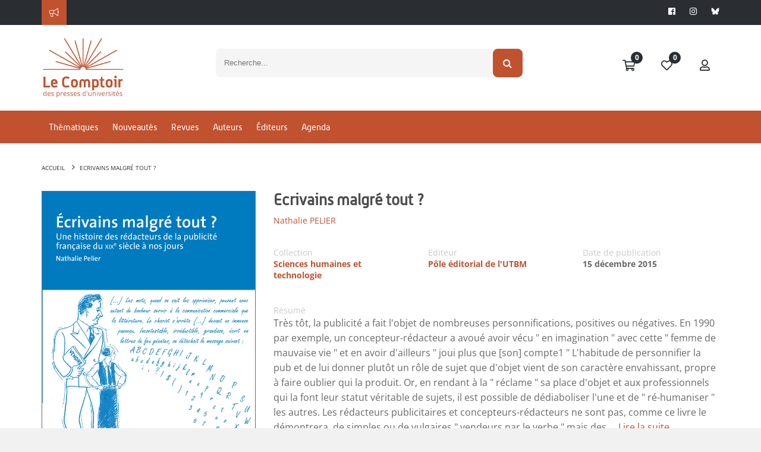

--- FILE ---
content_type: text/css
request_url: https://www.lcdpu.fr/libs/coralTemplate/components/modules/admin/page-tour/assets/css/pageguide.css
body_size: 1641
content:
#tlyPageGuideWrapper {
  -moz-box-sizing: border-box;
  -webkit-box-sizing: border-box;
  box-sizing: border-box;
  color: #000;
  font-size: 12px;
  font-family: Helvetica, Arial, sans serif;
}
#tlyPageGuideWrapper .tlypageguide_toggle {
  -moz-box-sizing: border-box;
  -webkit-box-sizing: border-box;
  box-sizing: border-box;
  background: rgba(0, 0, 0, 0.1);
  -webkit-border-radius: 3px 0 0 3px;
  -moz-border-radius: 3px 0 0 3px;
  -o-border-radius: 3px 0 0 3px;
  border-radius: 3px 0 0 3px;
  clear: both;
  color: #000000;
  cursor: pointer;
  display: block;
  float: right;
  font-size: 11px;
  height: 50px;
  line-height: 25px;
  padding: 22px 6px 6px;
  position: fixed;
  right: -190px;
  text-align: left;
  text-decoration: none;
  top: 84px;
  width: 184px;
  -webkit-transition: all 0.2s ease-in;
  -moz-transition: all 0.2s ease-in;
  -o-transition: all 0.2s ease-in;
  -ms-transition: all 0.2s ease-in;
  transition: all 0.2s ease-in;
}
#tlyPageGuideWrapper .tlypageguide_toggle:before {
  background: transparent url("../img/tlyguide/tlyguide_icon.png") 0 0 no-repeat;
  display: block;
  height: 16px;
  overflow: hidden;
  text-indent: -999px;
  width: 16px;
  content: " ";
  left: 25px;
  position: absolute;
  top: 8px;
}
#tlyPageGuideWrapper .tlypageguide_toggle div {
  -moz-box-sizing: border-box;
  -webkit-box-sizing: border-box;
  box-sizing: border-box;
  border-left: 1px solid #fff;
  display: block;
  height: 33px;
  line-height: 16px;
  overflow: hidden;
  padding: 2px 0 0 5px;
  position: absolute;
  right: -4px;
  top: 6px;
  width: 124px;
}
#tlyPageGuideWrapper .tlypageguide_toggle div span {
  display: block;
  margin: 0 0 0 -118px;
  width: 115px;
  -webkit-transition: all 0.2s ease-in;
  -moz-transition: all 0.2s ease-in;
  -o-transition: all 0.2s ease-in;
  -ms-transition: all 0.2s ease-in;
  transition: all 0.2s ease-in;
}
#tlyPageGuideWrapper .tlypageguide_toggle a {
  bottom: -26px;
  color: #000;
  opacity: 0;
  position: absolute;
  right: 10px;
  text-decoration: none;
}
#tlyPageGuideWrapper .tlypageguide_toggle:hover {
  background: rgba(0, 0, 0, 0.2);
  right: 0 !important;
}
#tlyPageGuideWrapper .tlypageguide_toggle:hover div span {
  margin: 0;
}
#tlyPageGuideWrapper #tlyPageGuide {
  list-style: none;
  margin: 0 0 0 0;
  padding: 0 0 0 0;
}
#tlyPageGuideWrapper #tlyPageGuide li {
  background: rgba(247, 0, 119, 0.3);
  -webkit-box-shadow: 0 2px 10px 1px rgba(0, 0, 0, 0.4);
  -moz-box-shadow: 0 2px 10px 1px rgba(0, 0, 0, 0.4);
  -o-box-shadow: 0 2px 10px 1px rgba(0, 0, 0, 0.4);
  box-shadow: 0 2px 10px 1px rgba(0, 0, 0, 0.4);
  -webkit-transition: min-height, max-height 0.1s ease-in-out;
  -moz-transition: min-height, max-height 0.1s ease-in-out;
  -o-transition: min-height, max-height 0.1s ease-in-out;
  -ms-transition: min-height, max-height 0.1s ease-in-out;
  transition: min-height, max-height 0.1s ease-in-out;
  filter: alpha(opacity=0);
  -moz-opacity: 0;
  -khtml-opacity: 0;
  opacity: 0;
  cursor: pointer;
  display: block;
  height: 46px;
  line-height: 50px;
  min-height: 0px;
  max-height: 0px;
  position: absolute;
  text-align: center;
  width: 50px;
  z-index: 5000;
}
#tlyPageGuideWrapper #tlyPageGuide li.expanded {
  filter: alpha(opacity=0);
  -moz-opacity: 1;
  -khtml-opacity: 1;
  opacity: 1;
  height: 46px;
  min-height: 15px;
  max-height: 46px;
}
#tlyPageGuideWrapper #tlyPageGuide li.expanded:after {
  display: block;
}
#tlyPageGuideWrapper #tlyPageGuide li ins {
  background: none;
  color: #fff;
  display: block;
  font-size: 32px;
  overflow: hidden;
  text-decoration: none;
  width: 50px;
}
#tlyPageGuideWrapper #tlyPageGuide li div {
  display: none;
}
#tlyPageGuideWrapper #tlyPageGuide li:after {
  content: " ";
  display: none;
  height: 0;
  left: 0;
  position: absolute;
  top: -15px;
  width: 0;
  border-top: none;
  border-right: none;
  border-bottom: none;
  border-left: none;
  top: auto;
  left: auto;
  right: auto;
}
#tlyPageGuideWrapper #tlyPageGuide li.tlypageguide-active {
  background: rgba(247, 0, 119, 0.95);
}
#tlyPageGuideWrapper #tlyPageGuide li.tlypageguide-active.tlypageguide_bottom:after {
  border-bottom: 15px solid rgba(247, 0, 119, 0.95);
}
#tlyPageGuideWrapper #tlyPageGuide li.tlypageguide-active.tlypageguide_right:after,
#tlyPageGuideWrapper #tlyPageGuide li.tlypageguide-active.tlypageguide_left:after,
#tlyPageGuideWrapper #tlyPageGuide li.tlypageguide-active.tlypageguide_top:after {
  border-top: 15px solid rgba(247, 0, 119, 0.95);
}
#tlyPageGuideWrapper #tlyPageGuide li.tlypageguide_bottom:after {
  border-bottom: 15px solid rgba(247, 0, 119, 0.3);
  border-right: 15px solid transparent;
  left: 0;
  top: -15px;
}
#tlyPageGuideWrapper #tlyPageGuide li.tlypageguide_bottom:hover {
  margin-top: -5px;
}
#tlyPageGuideWrapper #tlyPageGuide li.tlypageguide_right:after {
  border-top: 15px solid rgba(247, 0, 119, 0.3);
  border-left: 15px solid transparent;
  left: -15px;
  top: 0;
}
#tlyPageGuideWrapper #tlyPageGuide li.tlypageguide_right:hover {
  margin-left: -5px;
}
#tlyPageGuideWrapper #tlyPageGuide li.tlypageguide_left:after {
  border-top: 15px solid rgba(247, 0, 119, 0.3);
  border-right: 15px solid transparent;
  right: -15px;
  top: 0;
}
#tlyPageGuideWrapper #tlyPageGuide li.tlypageguide_left:hover {
  margin-left: 5px;
}
#tlyPageGuideWrapper #tlyPageGuide li.tlypageguide_top:after {
  border-top: 15px solid rgba(247, 0, 119, 0.3);
  border-right: 15px solid transparent;
  bottom: -15px;
  left: 0;
}
#tlyPageGuideWrapper #tlyPageGuide li.tlypageguide_top:hover {
  margin-top: 5px;
}
#tlyPageGuideWrapper #tlyPageGuide li:hover {
  background: rgba(247, 0, 119, 0.95);
}
#tlyPageGuideWrapper #tlyPageGuide li:hover.tlypageguide_bottom:after {
  border-bottom: 15px solid rgba(247, 0, 119, 0.95);
}
#tlyPageGuideWrapper #tlyPageGuide li:hover.tlypageguide_right:after,
#tlyPageGuideWrapper #tlyPageGuide li:hover.tlypageguide_left:after,
#tlyPageGuideWrapper #tlyPageGuide li:hover.tlypageguide_top:after {
  border-top: 15px solid rgba(247, 0, 119, 0.95);
}
#tlyPageGuideWrapper #tlyPageGuideMessages {
  -webkit-border-radius: 3px 3px 0 0;
  -moz-border-radius: 3px 3px 0 0;
  -o-border-radius: 3px 3px 0 0;
  border-radius: 3px 3px 0 0;
  background: rgba(0, 0, 0, 0.85);
  -webkit-box-shadow: 0 0 9px 4px rgba(0, 0, 0, 0.4);
  -moz-box-shadow: 0 0 9px 4px rgba(0, 0, 0, 0.4);
  -o-box-shadow: 0 0 9px 4px rgba(0, 0, 0, 0.4);
  box-shadow: 0 0 9px 4px rgba(0, 0, 0, 0.4);
  bottom: 0;
  display: none;
  font-size: 16px;
  height: 0;
  margin: 0 5% 0 5%;
  padding: 10px;
  position: fixed;
  width: 90%;
  z-index: 1000;
}
#tlyPageGuideWrapper #tlyPageGuideMessages span {
  background: rgba(247, 0, 119, 0.95);
  -webkit-border-radius: 3px;
  -moz-border-radius: 3px;
  -o-border-radius: 3px;
  border-radius: 3px;
  color: #fff;
  display: block;
  font-size: 32px;
  height: 46px;
  left: 40px;
  line-height: 50px;
  overflow: hidden;
  position: absolute;
  text-align: center;
  top: 25px;
  width: 50px;
}
#tlyPageGuideWrapper #tlyPageGuideMessages div {
  color: #fff;
  line-height: 22px;
  margin: 10px 90px 0 120px;
  position: relative;
}
#tlyPageGuideWrapper #tlyPageGuideMessages div a {
  color: #fff;
}
#tlyPageGuideWrapper #tlyPageGuideMessages div a:hover {
  color: #fff;
}
#tlyPageGuideWrapper #tlyPageGuideMessages .tlypageguide_close {
  background: #f70077;
  -webkit-border-radius: 0 0 3px 3px;
  -moz-border-radius: 0 0 3px 3px;
  -o-border-radius: 0 0 3px 3px;
  border-radius: 0 0 3px 3px;
  color: #fff;
  display: block;
  font-size: 11px;
  height: 24px;
  line-height: 26px;
  overflow: hidden;
  position: absolute;
  right: 50px;
  text-align: center;
  text-decoration: none;
  top: 0;
  width: 50px;
}
#tlyPageGuideWrapper #tlyPageGuideMessages .tlypageguide_back,
#tlyPageGuideWrapper #tlyPageGuideMessages .tlypageguide_fwd {
  background: transparent url("../img/tlyguide/tlyguide_arrow.png") 10px 4px no-repeat;
  display: block;
  height: 30px;
  overflow: hidden;
  text-indent: -999px;
  width: 30px;
  position: absolute;
  top: 34px;
  left: 10px;
}
#tlyPageGuideWrapper #tlyPageGuideMessages .tlypageguide_back {
  -webkit-transform: rotate(-180deg) scale(1) skewX(0deg) skewY(0deg) translate(0px);
  -moz-transform: rotate(-180deg) scale(1) skewX(0deg) skewY(0deg) translate(0px);
  -o-transform: rotate(-180deg) scale(1) skewX(0deg) skewY(0deg) translate(0px);
  -ms-transform: rotate(-180deg) scale(1) skewX(0deg) skewY(0deg) translate(0px);
  transform: rotate(-180deg) scale(1) skewX(0deg) skewY(0deg) translate(0px);
}
#tlyPageGuideWrapper #tlyPageGuideMessages .tlypageguide_fwd {
  left: 90px;
}
.tlypageguide_shadow {
  position: relative;
}
.tlypageguide_shadow:after {
  background-color: rgba(247, 0, 119, 0.1);
  -webkit-box-shadow: 0 0 1px 1px rgba(147, 0, 119, 0.25);
  -moz-box-shadow: 0 0 1px 1px rgba(147, 0, 119, 0.25);
  -o-box-shadow: 0 0 1px 1px rgba(147, 0, 119, 0.25);
  box-shadow: 0 0 1px 1px rgba(147, 0, 119, 0.25);
  content: " ";
  display: none;
  position: absolute;
  top: 0;
  left: 0;
}
.tlypageguide-open #tlyPageGuideWrapper .tlypageguide_toggle {
  -webkit-box-shadow: 6px 4px 5px 0 rgba(0, 0, 0, 0.4);
  -moz-box-shadow: 6px 4px 5px 0 rgba(0, 0, 0, 0.4);
  -o-box-shadow: 6px 4px 5px 0 rgba(0, 0, 0, 0.4);
  box-shadow: 6px 4px 5px 0 rgba(0, 0, 0, 0.4);
  background: rgba(247, 0, 119, 0.9);
  color: #fff;
  right: 0 !important;
}
.tlypageguide-open #tlyPageGuideWrapper .tlypageguide_toggle a {
  opacity: 1.0;
}
.tlypageguide-open #tlyPageGuideWrapper .tlypageguide_toggle div span {
  margin: 0;
}
.tlypageguide-open .tlypageguide_shadow:after {
  display: block;
}


--- FILE ---
content_type: application/javascript
request_url: https://www.lcdpu.fr/applications/starterv3/default/js/init.js?v=3.2
body_size: 13138
content:
var _widgets = {
    "widgets": [
        {
            "name": "slider",
            "widgetType": "05D8CA43-B90A-4A2B-B602-C717AC8C00DE",
            "display": [
                {
                    "name": "1",
                    "value": "s_1"
                },
                {
                    "name": "2",
                    "value": "s_2"
                },
                {
                    "name": "3",
                    "value": "s_3"
                },
                {
                    "name": "4",
                    "value": "s_4"
                },
                {
                    "name": "5",
                    "value": "s_5"
                },
                {
                    "name": "6",
                    "value": "s_6"
                },
                {
                    "name": "7",
                    "value": "s_7"
                },
                {
                    "name": "8",
                    "value": "s_8"
                },
                {
                    "name": "9",
                    "value": "s_9"
                },
                {
                    "name": "10",
                    "value": "s_10"
                },
                {
                    "name": "11",
                    "value": "s_11"
                },
                {
                    "name": "12",
                    "value": "s_12"
                },
                {
                    "name": "13",
                    "value": "s_13"
                },
                {
                    "name": "14",
                    "value": "s_14"
                },
                {
                    "name": "15",
                    "value": "s_15"
                },
                {
                    "name": "16",
                    "value": "s_16"
                },
                {
                    "name": "17",
                    "value": "s_17"
                },
                {
                    "name": "18",
                    "value": "s_18"
                },
                {
                    "name": "19",
                    "value": "s_19"
                },
                {
                    "name": "20",
                    "value": "s_20"
                },
                {
                    "name": "21",
                    "value": "s_21"
                },
                {
                    "name": "22",
                    "value": "s_22"
                },
                {
                    "name": "23",
                    "value": "s_23"
                },
                {
                    "name": "24",
                    "value": "s_24"
                },
                {
                    "name": "25",
                    "value": "s_25"
                },
                {
                    "name": "26",
                    "value": "s_26"
                },
                {
                    "name": "27",
                    "value": "s_27"
                },
                {
                    "name": "28",
                    "value": "s_28"
                },
                {
                    "name": "29",
                    "value": "s_29"
                },
                {
                    "name": "31",
                    "value": "s_31"
                },
                {
                    "name": "32",
                    "value": "s_32"
                },
                {
                    "name": "33",
                    "value": "s_33"
                },
                {
                    "name": "34",
                    "value": "s_34"
                },
                {
                    "name": "35",
                    "value": "s_35"
                },
                {
                    "name": "36",
                    "value": "s_36"
                },
                {
                    "name": "37",
                    "value": "s_37"
                },
                {
                    "name": "38",
                    "value": "s_38"
                },
                {
                    "name": "39",
                    "value": "s_39"
                },
                {
                    "name": "40",
                    "value": "s_40"
                }
            ]
        },
        {
            "name": "popup",
            "widgetType": "50575ABC-15AB-CD46-9E7A-AD678BC9F6E5",
            "display": [
                {
                    "name": "1",
                    "value": "s_23"
                }
            ]
        },
        {
            "name": "albums",
            "widgetType": "A1B69445-4867-ABFD-8764-8435FA64487C",
            "display": [
                {
                    "name": "1",
                    "value": "as_1"
                },
                {
                    "name": "2",
                    "value": "as_2"
                }
            ]
        },
        {
            "name": "books",
            "widgetType": "154CEE10-69E1-48A0-B431-ADE68C3DEE6C",
            "display": [
                {
                    "name": "1",
                    "value": "bs_1"
                },
                {
                    "name": "2",
                    "value": "bs_2"
                }
            ]
        },
        {
            "name": "book",
            "widgetType": "8A02DE3E-8270-47B2-8A14-EE64EC09037D",
            "display": [
                {
                    "name": "1",
                    "value": "b_1"
                },
                {
                    "name": "2",
                    "value": "b_2"
                },
                {
                    "name": "3",
                    "value": "b_3"
                }
            ]
        },
        {
            "name": "eventHtml",
            "widgetType": "68F19CB7-EDDC-4F01-9879-382B6C93460E",
            "display": [
                {
                    "name": "1",
                    "value": "e_2"
                },
                {
                    "name": "2",
                    "value": "e_3"
                }
            ]
        },
        {
            "name": "event",
            "widgetType": "68F19CB7-EDDC-4F01-9879-382B6C93460E",
            "display": [
                {
                    "name": "1",
                    "value": "e_1"
                },
                {
                    "name": "2",
                    "value": "e_2"
                },
                {
                    "name": "3",
                    "value": "e_3"
                },
                {
                    "name": "4",
                    "value": "e_4"
                }
            ]
        },
        {
            "name": "events",
            "widgetType": "FAC54CB7-EDDC-4F01-9879-382B6C93460E",
            "display": [
                {
                    "name": "1",
                    "value": "es_1"
                },
                {
                    "name": "2",
                    "value": "es_2"
                }
            ]
        },
        {
            "name": "Deal",
            "widgetType": "DEA1DEA1-9F53-7468-1564-798DBD17547F",
            "display": [
                {
                    "name": "1",
                    "value": "cardEvent"
                },
                {
                    "name": "2",
                    "value": "card"
                },
                {
                    "name": "3",
                    "value": "cardTitle"
                },
                {
                    "name": "4",
                    "value": "cardFree"
                },
                {
                    "name": "8",
                    "value": "d_8"
                },
                {
                    "name": "9",
                    "value": "d_9"
                },
                {
                    "name": "10",
                    "value": "d_10"
                }
            ]
        },
        {
            "name": "Deals",
            "widgetType": "B1BCA7A0-F0FA-42EB-93D8-2CB07851B99F",
            "display": [
                {
                    "name": "1",
                    "value": "ds_1"
                },
                {
                    "name": "2",
                    "value": "ds_2"
                },
                {
                    "name": "3",
                    "value": "ds_3"
                },
                {
                    "name": "4",
                    "value": "ds_4"
                },
                {
                    "name": "5",
                    "value": "ds_5"
                },
                {
                    "name": "6",
                    "value": "ds_6"
                },
                {
                    "name": "7",
                    "value": "ds_7"
                },
                {
                    "name": "9",
                    "value": "ds_9"
                },
                {
                    "name": "10",
                    "value": "ds_10"
                }
            ]
        },
        {
            "name": "Subscription",
            "widgetType": "32094308-E29B-4AD5-A2D3-FF9A5A186C6E",
            "display": [
                {
                    "name": "1",
                    "value": "s_1"
                }
            ]
        },
        {
            "name": "Membership",
            "widgetType": "A5D3BE10-C514-4B73-B3FD-3027151FBA15",
            "display": [
                {
                    "name": "1",
                    "value": "m_1"
                },
                {
                    "name": "2",
                    "value": "m_2"
                }
            ]
        },
        {
            "name": "MerchOffersheet",
            "widgetType": "5E069B72-AE83-465B-B6B6-B9777A1D0CAE",
            "display": [
                {
                    "name": "1",
                    "value": "m_1"
                },
                {
                    "name": "2",
                    "value": "m_2"
                },
                {
                    "name": "3",
                    "value": "m_3"
                },
                {
                    "name": "4",
                    "value": "m_4"
                },
                {
                    "name": "5",
                    "value": "m_5"
                },
                {
                    "name": "6",
                    "value": "m_6"
                },
                {
                    "name": "7",
                    "value": "m_7"
                },
                {
                    "name": "8",
                    "value": "m_8"
                },
                {
                    "name": "9",
                    "value": "m_9"
                },
                {
                    "name": "10",
                    "value": "m_10"
                },
                {
                    "name": "11",
                    "value": "m_11"
                },
                {
                    "name": "12",
                    "value": "m_12"
                },
                {
                    "name": "13",
                    "value": "m_13"
                },
                {
                    "name": "14",
                    "value": "m_14"
                },
                {
                    "name": "15",
                    "value": "m_15"
                },
                {
                    "name": "16",
                    "value": "m_16"
                },
                {
                    "name": "18",
                    "value": "m_18"
                },
                {
                    "name": "19",
                    "value": "m_19"
                },
                {
                    "name": "20",
                    "value": "m_20"
                },
                {
                    "name": "21",
                    "value": "m_21"
                },
                {
                    "name": "22",
                    "value": "m_22"
                }
            ]
        },
        {
            "name": "Nodes",
            "widgetType": "ED0156AA-6277-4DB9-82A3-94A26D143848",
            "display": [
                {
                    "name": "1",
                    "value": "ns_1"
                },
                {
                    "name": "2",
                    "value": "ns_2"
                },
                {
                    "name": "3",
                    "value": "ns_3"
                },
                {
                    "name": "4",
                    "value": "ns_4"
                },
                {
                    "name": "5",
                    "value": "ns_5"
                },
                {
                    "name": "6",
                    "value": "ns_6"
                },
                {
                    "name": "7",
                    "value": "ns_7"
                },
                {
                    "name": "8",
                    "value": "ns_8"
                }
            ]
        },
        {
            "name": "Node",
            "widgetType": "A10DE111-6549-AEFD-CB56-489C5413C489",
            "display": [
                {
                    "name": "1",
                    "value": "n_1"
                },
                {
                    "name": "2",
                    "value": "n_2"
                },
                {
                    "name": "3",
                    "value": "n_3"
                },
                {
                    "name": "4",
                    "value": "n_4"
                },
                {
                    "name": "5",
                    "value": "n_5"
                },
                {
                    "name": "6",
                    "value": "n_6"
                },
                {
                    "name": "7",
                    "value": "n_7"
                },
                {
                    "name": "8",
                    "value": "n_8"
                }
            ]
        },
        {
            "name": "Offersheets",
            "widgetType": "781F64CB-A107-4E21-B7C7-010B03407CAC",
            "display": [
                {
                    "name": "1",
                    "value": "os_1"
                },
                {
                    "name": "2",
                    "value": "os_2"
                },
                {
                    "name": "3",
                    "value": "os_3"
                },
                {
                    "name": "4",
                    "value": "os_4"
                },
                {
                    "name": "5",
                    "value": "os_5"
                },
                {
                    "name": "6",
                    "value": "os_6"
                },
                {
                    "name": "7",
                    "value": "os_7"
                },
                // {
                //     "name": "8",
                //     "value": "os_8"
                // }
            ]
        },
        {
            "name": "article",
            "widgetType": "D0741123-40C3-42B8-B939-CBB5AEFC16BE",
            "display": [
                {
                    "name": "1",
                    "value": "a_1"
                },
                {
                    "name": "2",
                    "value": "a_2"
                },
                {
                    "name": "3",
                    "value": "a_3"
                },
                {
                    "name": "4",
                    "value": "a_4"
                },
                {
                    "name": "5",
                    "value": "a_5"
                },
                {
                    "name": "6",
                    "value": "a_6"
                },
                {
                    "name": "7",
                    "value": "a_7"
                },
                {
                    "name": "8",
                    "value": "a_8"
                },
                {
                    "name": "9",
                    "value": "a_9"
                },
                {
                    "name": "10",
                    "value": "a_10"
                },
                {
                    "name": "11",
                    "value": "a_11"
                },
                {
                    "name": "12",
                    "value": "a_12"
                },
                {
                    "name": "13",
                    "value": "a_13"
                },
                {
                    "name": "14",
                    "value": "a_14"
                },
                {
                    "name": "15",
                    "value": "a_15"
                },
                {
                    "name": "16",
                    "value": "a_16"
                },
                {
                    "name": "17",
                    "value": "a_17"
                },
                {
                    "name": "18",
                    "value": "a_18"
                },
                {
                    "name": "19",
                    "value": "a_19"
                },
                {
                    "name": "20",
                    "value": "a_20"
                },
                {
                    "name": "21",
                    "value": "a_21"
                },
                {
                    "name": "22",
                    "value": "a_22"
                },
                {
                    "name": "23",
                    "value": "a_23"
                },
                {
                    "name": "24",
                    "value": "a_24"
                },
                {
                    "name": "25",
                    "value": "a_25"
                },
                {
                    "name": "26",
                    "value": "a_26"
                },
                {
                    "name": "27",
                    "value": "a_27"
                },
                {
                    "name": "28",
                    "value": "a_28"
                },
                {
                    "name": "29",
                    "value": "a_29"
                },
                {
                    "name": "30",
                    "value": "a_30"
                },
                {
                    "name": "31",
                    "value": "a_31"
                },
                {
                    "name": "32",
                    "value": "a_32"
                },
                {
                    "name": "33",
                    "value": "a_33"
                },
                {
                    "name": "34",
                    "value": "a_34"
                },
                {
                    "name": "35",
                    "value": "a_35"
                },
                {
                    "name": "36",
                    "value": "a_36"
                },
                {
                    "name": "37",
                    "value": "a_37"
                },
                {
                    "name": "38",
                    "value": "a_38"
                },
                {
                    "name": "39",
                    "value": "a_39"
                },
                {
                    "name": "40",
                    "value": "a_40"
                },
                {
                    "name": "41",
                    "value": "a_41"
                },
                {
                    "name": "42",
                    "value": "a_42"
                },
                {
                    "name": "43",
                    "value": "a_43"
                },
                {
                    "name": "44",
                    "value": "a_44"
                },
                {
                    "name": "45",
                    "value": "a_45"
                },
                {
                    "name": "46",
                    "value": "a_46"
                },
                {
                    "name": "47",
                    "value": "a_47"
                },
                {
                    "name": "48",
                    "value": "a_48"
                }
            ]
        },
        {
            "name": "articles",
            "widgetType": "CE9C0C7F-1049-4D5C-8850-027EEE31688B",
            "display": [
                {
                    "name": "1",
                    "value": "as_1"
                },
                {
                    "name": "2",
                    "value": "as_2"
                },
                {
                    "name": "3",
                    "value": "as_3"
                },
                {
                    "name": "4",
                    "value": "as_4"
                },
                {
                    "name": "5",
                    "value": "as_5"
                },
                {
                    "name": "6",
                    "value": "as_6"
                },
                {
                    "name": "7",
                    "value": "as_7"
                },
                {
                    "name": "8",
                    "value": "as_8"
                },
                {
                    "name": "9",
                    "value": "as_9"
                },
                {
                    "name": "10",
                    "value": "as_10"
                },
                {
                    "name": "11",
                    "value": "as_11"
                },
                {
                    "name": "12",
                    "value": "as_12"
                },
                {
                    "name": "13",
                    "value": "as_13"
                },
                {
                    "name": "14",
                    "value": "as_14"
                },
                {
                    "name": "17",
                    "value": "as_17"
                },
                {
                    "name": "18",
                    "value": "as_18"
                },
                {
                    "name": "19",
                    "value": "as_19"
                },
                {
                    "name": "20",
                    "value": "as_20"
                },
                {
                    "name": "21",
                    "value": "as_21"
                },
                {
                    "name": "22",
                    "value": "as_22"
                },
                {
                    "name": "23",
                    "value": "as_23"
                },
                {
                    "name": "24",
                    "value": "as_24"
                },
                {
                    "name": "25",
                    "value": "as_25"
                },
                {
                    "name": "26",
                    "value": "as_26"
                },
                {
                    "name": "27",
                    "value": "as_27"
                }
            ]
        },
        {
            "name": "catalog",
            "widgetType": "CA7A1099-9F53-4257-4258-560DBD17547F",
            "display": [
                {
                    "name": "1",
                    "value": "c_1"
                }
            ]
        },
        {
            "name": "tweet",
            "widgetType": "C0700242-D851-4257-9F53-560DBD17547F",
            "display": [
                {
                    "name": "1",
                    "value": "t_1"
                }
            ]
        },
        {
            "name": "teamranking",
            "widgetType": "1AE445A7-AB69-ABCD-4586-8638435FAFD9",
            "display": [
                {
                    "name": "1",
                    "value": "t_1"
                },
                {
                    "name": "2",
                    "value": "t_2"
                },
                {
                    "name": "5",
                    "value": "t_5"
                }
            ]
        },
        {
            "name": "instagram",
            "widgetType": "1757A9BA-D851-4257-547F-560DBD179F53",
            "display": [
                {
                    "name": "1",
                    "value": "i_1"
                },
                {
                    "name": "2",
                    "value": "i_2"
                },
                {
                    "name": "3",
                    "value": "i_3"
                },
                {
                    "name": "4",
                    "value": "i_4"
                },
                {
                    "name": "5",
                    "value": "i_5"
                },
                {
                    "name": "6",
                    "value": "i_6"
                }
            ]
        },
        {
            "name": "map",
            "widgetType": "44AF00DE-B90A-4A2B-B602-C71705D8CA43",
            "display": [
                {
                    "name": "1",
                    "value": "m_1"
                }
            ]
        },
        {
            "name": "header",
            "widgetType": "C9A7FD6E-59DE-4A1D-AD5A-A418C8A90B03",
            "display": [
                {
                    "name": "1",
                    "value": "h_1"
                },
                {
                    "name": "2",
                    "value": "h_2"
                },
                {
                    "name": "3",
                    "value": "h_3"
                },
                {
                    "name": "4",
                    "value": "h_4"
                },
                {
                    "name": "5",
                    "value": "h_5"
                },
                {
                    "name": "6",
                    "value": "h_6"
                },
                {
                    "name": "7",
                    "value": "h_7"
                },
                {
                    "name": "8",
                    "value": "h_8"
                },
                {
                    "name": "9",
                    "value": "h_9"
                },
                {
                    "name": "10",
                    "value": "h_10"
                },
                {
                    "name": "11",
                    "value": "h_11"
                },
                {
                    "name": "12",
                    "value": "h_12"
                },
                {
                    "name": "13",
                    "value": "h_13"
                },
                {
                    "name": "14",
                    "value": "h_14"
                },
                {
                    "name": "15",
                    "value": "h_15"
                },
                {
                    "name": "16",
                    "value": "h_16"
                },
                {
                    "name": "17",
                    "value": "h_17"
                },
                {
                    "name": "18",
                    "value": "h_18"
                },
                {
                    "name": "19",
                    "value": "h_19"
                },
                {
                    "name": "20",
                    "value": "h_20"
                },
                {
                    "name": "21",
                    "value": "h_21"
                },
                {
                    "name": "22",
                    "value": "h_22"
                },
                {
                    "name": "23",
                    "value": "h_23"
                },
                {
                    "name": "24",
                    "value": "h_24"
                },
                {
                    "name": "25",
                    "value": "h_25"
                },
                {
                    "name": "26",
                    "value": "h_26"
                },
                {
                    "name": "27",
                    "value": "h_27"
                },
                {
                    "name": "28",
                    "value": "h_28"
                },
                {
                    "name": "29",
                    "value": "h_29"
                },
                {
                    "name": "30",
                    "value": "h_30"
                },
                {
                    "name": "31",
                    "value": "h_31"
                },
                {
                    "name": "32",
                    "value": "h_32"
                },
                {
                    "name": "33",
                    "value": "h_33"
                },
                {
                    "name": "34",
                    "value": "h_34"
                },
                {
                    "name": "35",
                    "value": "h_35"
                },
                {
                    "name": "36",
                    "value": "h_36"
                },
                {
                    "name": "37",
                    "value": "h_37"
                },
                {
                    "name": "38",
                    "value": "h_38"
                },
                {
                    "name": "39",
                    "value": "h_39"
                },
                {
                    "name": "40",
                    "value": "h_40"
                },
                {
                    "name": "41",
                    "value": "h_41"
                },
                {
                    "name": "42",
                    "value": "h_42"
                },
                {
                    "name": "43",
                    "value": "h_43"
                },
                {
                    "name": "44",
                    "value": "h_44"
                },
                {
                    "name": "45",
                    "value": "h_45"
                },
                {
                    "name": "46",
                    "value": "h_46"
                },
                {
                    "name": "47",
                    "value": "h_47"
                },
                {
                    "name": "48",
                    "value": "h_48"
                },
                {
                    "name": "49",
                    "value": "h_49"
                },
                {
                    "name": "50",
                    "value": "h_50"
                },
                {
                    "name": "51",
                    "value": "h_51"
                },
                {
                    "name": "52",
                    "value": "h_52"
                },
                {
                    "name": "53",
                    "value": "h_53"
                },
                {
                    "name": "54",
                    "value": "h_54"
                },
                {
                    "name": "56",
                    "value": "h_56"
                },
                {
                    "name": "57",
                    "value": "h_57"
                },
                {
                    "name": "58",
                    "value": "h_58"
                },
                {
                    "name": "60",
                    "value": "h_60"
                },
                {
                    "name": "61",
                    "value": "h_61"
                }, 
                {
                    "name": "62",
                    "value": "h_62"
                },
                {
                    "name": "63",
                    "value": "h_63"
                }
            ]
        },
        {
            "name": "footer",
            "widgetType": "BA516151-9695-4F95-961C-3E6F08BB3D87",
            "display": [
                {
                    "name": "1",
                    "value": "f_1"
                },
                {
                    "name": "2",
                    "value": "f_2"
                },
                {
                    "name": "3",
                    "value": "f_3"
                },
                {
                    "name": "4",
                    "value": "f_4"
                },
                {
                    "name": "5",
                    "value": "f_5"
                },
                {
                    "name": "6",
                    "value": "f_6"
                },
                {
                    "name": "7",
                    "value": "f_7"
                },
                {
                    "name": "8",
                    "value": "f_8"
                },
                {
                    "name": "9",
                    "value": "f_9"
                },
                {
                    "name": "10",
                    "value": "f_10"
                },
                {
                    "name": "11",
                    "value": "f_11"
                },
                {
                    "name": "12",
                    "value": "f_12"
                },
                {
                    "name": "13",
                    "value": "f_13"
                },
                {
                    "name": "14",
                    "value": "f_14"
                },
                {
                    "name": "15",
                    "value": "f_15"
                },
                {
                    "name": "16",
                    "value": "f_16"
                },
                {
                    "name": "17",
                    "value": "f_17"
                },
                {
                    "name": "18",
                    "value": "f_18"
                },
                {
                    "name": "19",
                    "value": "f_19"
                },
                {
                    "name": "20",
                    "value": "f_20"
                },
                {
                    "name": "21",
                    "value": "f_21"
                },
                {
                    "name": "22",
                    "value": "f_22"
                },
                {
                    "name": "23",
                    "value": "f_23"
                },
                {
                    "name": "24",
                    "value": "f_24"
                },
                {
                    "name": "25",
                    "value": "f_25"
                },
                {
                    "name": "26",
                    "value": "f_26"
                },
                {
                    "name": "27",
                    "value": "f_27"
                },
                {
                    "name": "28",
                    "value": "f_28"
                },
                {
                    "name": "29",
                    "value": "f_29"
                },
                {
                    "name": "30",
                    "value": "f_30"
                },
                {
                    "name": "31",
                    "value": "f_31"
                },
                {
                    "name": "32",
                    "value": "f_32"
                },
                {
                    "name": "33",
                    "value": "f_33"
                },
                {
                    "name": "34",
                    "value": "f_34"
                },
                {
                    "name": "35",
                    "value": "f_35"
                },
                {
                    "name": "36",
                    "value": "f_36"
                },
                {
                    "name": "37",
                    "value": "f_37"
                },
                {
                    "name": "38",
                    "value": "f_38"
                },
                {
                    "name": "39",
                    "value": "f_39"
                },
                {
                    "name": "40",
                    "value": "f_40"
                },
                {
                    "name": "41",
                    "value": "f_41"
                },
                {
                    "name": "42",
                    "value": "f_42"
                },
                {
                    "name": "43",
                    "value": "f_43"
                },
                {
                    "name": "44",
                    "value": "f_44"
                },
                {
                    "name": "45",
                    "value": "f_45"
                },
                {
                    "name": "46",
                    "value": "f_46"
                },
                {
                    "name": "47",
                    "value": "f_47"
                },
                {
                    "name": "49",
                    "value": "f_49"
                },
                {
                    "name": "50",
                    "value": "f_50"
                },
                {
                    "name": "52",
                    "value": "f_52"
                },
                {
                    "name": "53",
                    "value": "f_53"
                },
                {
                    "name": "54",
                    "value": "f_54"
                },
                {
                    "name": "55",
                    "value": "f_55"
                }
            ]
        },
        {
            "name": "newsletter",
            "widgetType": "7502164F-FC44-4E9E-8BA3-24C50833126A",
            "display": [
                {
                    "name": "1",
                    "value": "n_1"
                }
            ]
        },
        {
            "name": "newsletter",
            "widgetType": "094296C1-0201-4762-9518-CA29F3BF9167",
            "display": [
                {
                    "name": "1",
                    "value": "n_1"
                },
                {
                    "name": "2",
                    "value": "n_2"
                },
                {
                    "name": "3",
                    "value": "n_3"
                },
                {
                    "name": "4",
                    "value": "n_4"
                },
                {
                    "name": "5",
                    "value": "n_5"
                },
                {
                    "name": "6",
                    "value": "n_6"
                }
            ]
        },
        {
            "name": "title",
            "widgetType": "A39073E1-0158-4CC3-B331-BAA91B853DAA",
            "display": [
                {
                    "name": "1",
                    "value": "t_1"
                },
                {
                    "name": "2",
                    "value": "t_2"
                },
                {
                    "name": "3",
                    "value": "t_3"
                },
                {
                    "name": "4",
                    "value": "t_4"
                },
                {
                    "name": "5",
                    "value": "t_5"
                },
                {
                    "name": "6",
                    "value": "t_6"
                }
            ]
        },
        {
            "name": "block",
            "widgetType": "B10C4A43-B50A-4ACB-B602-C71ACD8C00DE",
            "display": [
                {
                    "name": "1",
                    "value": "b_1"
                },
                {
                    "name": "2",
                    "value": "b_2"
                },
                {
                    "name": "3",
                    "value": "b_3"
                },
                {
                    "name": "4",
                    "value": "b_4"
                },
                {
                    "name": "5",
                    "value": "b_5"
                },
                {
                    "name": "6",
                    "value": "b_6"
                },
                {
                    "name": "7",
                    "value": "b_7"
                },
                {
                    "name": "8",
                    "value": "b_8"
                },
                {
                    "name": "9",
                    "value": "b_9"
                },
                {
                    "name": "10",
                    "value": "b_10"
                },
                {
                    "name": "11",
                    "value": "b_11"
                },
                {
                    "name": "12",
                    "value": "b_12"
                },
                {
                    "name": "13",
                    "value": "b_13"
                },
                {
                    "name": "14",
                    "value": "b_14"
                },
                {
                    "name": "15",
                    "value": "b_15"
                },
                {
                    "name": "16",
                    "value": "b_16"
                },
                {
                    "name": "17",
                    "value": "b_17"
                },
                {
                    "name": "18",
                    "value": "b_18"
                }
            ]
        },
        {
            "name": "video",
            "widgetType": "961DE055-BAA9-4CC3-B331-01581B853DAA",
            "display": [
                {
                    "name": "1",
                    "value": "v_1"
                },
                {
                    "name": "2",
                    "value": "v_2"
                }
            ]
        },
        {
            "name": "gedmedias",
            "widgetType": "AAED1A55-4561-AFDE-7358-ADCBCF564487",
            "display": [
                {
                    "name": "1",
                    "value": "gs_1"
                },
                {
                    "name": "2",
                    "value": "gs_2"
                },
                {
                    "name": "3",
                    "value": "gs_3"
                },
                {
                    "name": "4",
                    "value": "gs_4"
                },
                {
                    "name": "5",
                    "value": "gs_5"
                },
                {
                    "name": "6",
                    "value": "gs_6"
                },
                {
                    "name": "7",
                    "value": "gs_7"
                },
                {
                    "name": "8",
                    "value": "gs_8"
                }
            ]
        },
        {
            "name": "people",
            "widgetType": "EDDC460E-6C93-4F01-9879-382BFAC54CB7",
            "display": [
                {
                    "name": "1",
                    "value": "p_1"
                },
                {
                    "name": "3",
                    "value": "p_3"
                },
                {
                    "name": "4",
                    "value": "p_4"
                }
            ]
        },
        {
            "name": "peoples",
            "widgetType": "6C93460E-EDDC-4F01-9879-382BFAC54CB7",
            "display": [
                {
                    "name": "1",
                    "value": "ps_1"
                }
            ]
        },
        {
            "name": "publishers",
            "widgetType": "52659865-1884-4831-A3D7-8D6F2B5DF2A4",
            "display": [
                {
                    "name": "1",
                    "value": "ps_1"
                }
            ]
        },
        {
            "name": "matchCalendar",
            "widgetType": "CA7E44DA-4857-ADFC-CA83-4F5DB78CDFED",
            "display": [
                {
                    "name": "1",
                    "value": "mc_1"
                },
                {
                    "name": "2",
                    "value": "mc_2"
                },
                {
                    "name": "4",
                    "value": "mc_4"
                },
                {
                    "name": "6",
                    "value": "mc_6"
                }
            ]
        },
        {
            "name": "matchView",
            "widgetType": "AA781EAA-45FD-BDFE-4867-4867BCDF7894",
            "display": [
                {
                    "name": "1",
                    "value": "m_1"
                },
                {
                    "name": "2",
                    "value": "m_2"
                },
                {
                    "name": "3",
                    "value": "m_3"
                },
                {
                    "name": "4",
                    "value": "m_4"
                },
                {
                    "name": "5",
                    "value": "m_5"
                },
                {
                    "name": "6",
                    "value": "m_6"
                },
                {
                    "name": "7",
                    "value": "m_7"
                }
            ]
        },
        {
            "name": "ranking",
            "widgetType": "D0C54420-84BE-494A-8105-3D65A5E4AEDA",
            "display": [
                {
                    "name": "1",
                    "value": "r_1"
                }
            ]
        },
        {
            "name": "items",
            "widgetType": "6A0F1E91-5F77-493B-83F9-9010135C982D",
            "display": [
                {
                    "name": "1",
                    "value": "it_1"
                }
            ]
        }, 
        {
            "name": "search",
            "widgetType": "CCCF283D-D0AD-4A4B-9120-3E124E841356",
            "display": [
                {
                    "name": "1",
                    "value": "s_1"
                },
                {
                    "name": "2",
                    "value": "s_2"
                },
                {
                    "name": "3",
                    "value": "s_3"
                },
                {
                    "name": "4",
                    "value": "s_4"
                },
                {
                    "name": "5",
                    "value": "s_5"
                },
                {
                    "name": "6",
                    "value": "s_6"
                },
                {
                    "name": "7",
                    "value": "s_7"
                },
                {
                    "name": "8",
                    "value": "s_8"
                },
                {
                    "name": "9",
                    "value": "s_9"
                },
                {
                    "name": "10",
                    "value": "s_10"
                }
            ]
        }
    ]
};

var specifyError = ['Ce numéro de SIRET est déjà connu.', 'Veuillez renseigner un IBAN valide', 'Cette adresse email est déjà utilisé.','Veuillez fournir une adresse électronique valide.', 'Les adresses emails saisies ne sont pas identiques.', 'Veuillez fournir un numéro de téléphone valide.', 'Veuillez fournir au moins 14 caractères.', 'Veuillez fournir au plus 14 caractères.', 'Veuillez fournir un code valide.', 'Veuillez fournir au moins 5 caractères.', 'Veuillez fournir au plus 5 caractères.', 'Cette adresse email est déjà utilisée.', 'Aucune ville ne correspond au code postal.']

var rgxSeparatorFloat = /[.,]/g;
var scrollBtnTimer;
var idThings = [];

//DECLARATION DE LA VARIABLE PLAYERLIST POUR LE FLOCAGE. OBLIGE DE LE METTRE ICI POUR NE PAS QU'ELLE SOIT ECRASE.
var playerList = [];

$.scrollTop = function scrollTop() {
    // Si un timer a déjà été mis en place sur le bouton "Retour vers le haut de page"
    if (typeof scrollBtnTimer !== 'undefined') {
        // On le stoppe
        clearTimeout(scrollBtnTimer);
    }

    // Si la position du scroll est supérieure ou égale à 500px
    if ($('.page-container').scrollTop() >= 500 || $('.main-container').scrollTop() >= 500 || $(window).scrollTop() >= 500) {
        // $(window).off('scroll');

        // On affiche le bouton "Retour vers le haut de page"
        $('.scrollTopButton').fadeIn(300, function () {
            // $(window).on('scroll');
        });

        // Au bout de 3 secondes
        scrollBtnTimer = setTimeout(function () {
            // On le masque
            $('.scrollTopButton').fadeOut(300);
        }, 2000);

        // $(window).scrollTop();
    } else {
        // On masque le bouton "Retour vers le haut de page"
        $('.scrollTopButton').fadeOut(300);

        // $(window).scrollTop();
    }
};

// GESTION DE LA DATE DE NAISSANCE
function buildDateValue(day, month, year) {
    if (!day || !month || !year || !day.trim() || !month.trim() || !year.trim()) {
        $("#txtBirthdayValue").val('');
    } else {
        $("#txtBirthdayValue").val(day + "/" + month + "/" + year);
    }
    $('#txtBirthdayValue').trigger('change');
}

// FUNCTION D'INITIALISATION DES CHECKBOX AVEC LE PLUGIN CHECKBOX (FUELUX)
function initCheckbox() {
    if ($('input[type="checkbox"]:not(.switchButton)').length != 0) {
        $('input[type="checkbox"]:not(.switchButton)').checkbox();
    }
}

// FUNCTION D'INITIALISATION DES RADIO BUTTON AVEC LE PLUGIN RADIO (FUELUX)
function initRadiobox() {
    if ($('input[type="radio"]').length != 0) {
        $('input[type="radio"]').radio();
    }
}

// FUNCTION D'INITIALISATION DES SWITCHS BUTTON AVEC LE PLUGIN BOOTSTRAP-SWITCH
function initSwitchButton() {
    if ($('input.switchButton').length != 0) {
        $('input.switchButton').bootstrapSwitch();
    }
}

// FUNCTION D'INITIALISATION DES LISTES DÉROULANTES AVEC LE PLUGIN SELECT2
function initSelect2() {
    // Si des listes déroulantes "select2" existent
    if ($('select.select2').length != 0) {
        $('select.select2').select2({
            language: 'fr'
        });
    }

}

// FONCTION D'INITIALISATION DES FORMULAIRES A ETAPES DYNAMIQUE

function initStepForm(_formStep) {
    let nbStep = _formStep.find('.step').length;
    let currentStep = _formStep.find('.step:visible')
    _formStep.find('.nbStep').text(nbStep)

    let percPerStep = 100 / nbStep;
    $.each(_formStep.find('.step'), function (i, step) {
        $(step).attr('data-step', parseInt(i + 1))
        $(step).attr('data-pourcent', parseInt(percPerStep * (i + 1)))
        

        if (i != 0) {
            $(step).addClass('hide2')
        }
        if(i == (nbStep-1)){
            $(step).addClass('last')
        }
    })

    _formStep.find('.progress-bar').css('width', currentStep.attr('data-pourcent') + '%')
}

function rootwizard(form, validate) {
    $('#rootwizard').bootstrapWizard({
        onTabShow: function (tab, navigation, index) {
            var $total = navigation.find('li').length;
            var $current = index + 1;
            var $percent = ($current / $total) * 100;
            $('#rootwizard .progress-bar').css({ width: $percent + '%' });
            if (index == '0') {
                $('.historyBack').parents('li').show();
            } else {
                $('.historyBack').parents('li').hide();
            }
        },
        tabClass: 'nav nav-pills',
        onNext: function (tab, navigation, index) {
            var $valid = form.valid();

            if (!$valid) {
                validate.focusInvalid();
                return false;
            } else {
                var indiceTab = parseInt(index) + 1;
                $('.titleStep span').hide();
                $('.titleStep span[data-id="tab' + indiceTab + '"]').show();
                $('#errorRequired').hide();
            }
        },
        onPrevious: function (tab, navigation, index) {
            var indiceTab = parseInt(index) + 1;
            $('.titleStep span').hide();
            $('.titleStep span[data-id="tab' + indiceTab + '"]').show();
            $('#errorRequired').hide();
            $('.has-error').removeClass('has-error');
        }
    });
}


// On initialise les tooltips de la page
if ($('.tooltipTitle:not([title=""])').length != 0) {
    $.each($('.tooltipTitle:not([title=""])'), function (i, elt) {
        var placement = (!$(elt).attr('data-placement') ? 'bottom' : $(elt).attr('data-placement'));

        try {
            $(elt).tooltipster({
                position: placement,
                maxWidth: '270'
            });
        } catch (error) {
            try {
                $(elt).tooltip({
                    placement: placement
                });
            } catch (error) {
                // Do nothing
            }
        };
    });
}

if (window.location.hash) {
    var hash = window.location.hash.substring(1);
    $('a[data-link="' + hash + '"]').trigger("click");
} else {
    $('.panel-loading .loadingAjax').hide();
    $('#' + $('.tabContent a:first').data('link')).show();
}

// On initialise le scroll
$.scrollTop();


// MISE EN VALEUR LORS D'UN CLIC SUR UNE DIV HIGHLIGHT
$(document).on('click', '.highlight', function (e) {
    if($(this).hasClass('active')){
        $(this).removeClass('active')
    }else{
        $('.highlight').removeClass('active');
        $(this).addClass('active');
    }
    
});

// EVENEMENT POUR LA GESTION DES ONGLETS
// $(window).load(function(){
$(document).on('click', '.tabContent a', function (e) {
    e.preventDefault();
    $('.panel[id^="tab"]').hide();

    if ($(this).parents('.tabContent').hasClass('tabHorizontal')) {
        $('.tabContent li').removeClass('active');
        $(this).parent().addClass('active');
    } else {
        $('.tabContent a').removeClass('active');
        $(this).addClass('active');
    }

    $('html, body, .page-container, .main-container').animate({
        scrollTop: 0
    }, 500);

    $('.row .col-sm-9 .panel .loadingAjax').hide();

    var link = $(this).data('link');
    $('#' + link).show();

});
// })

// Au scroll sur la fenêtre
$(window).on('scroll', function () {
    $.scrollTop();
});

// Au scroll sur le conteneur principal
$('.page-container, .main-container').on('scroll', function () {
    $.scrollTop();
});

// Au clic sur le bouton "Retour vers le haut de page"
$('html, body, .page-container, .main-container').on('click', '.scrollTopButton', function (e) {
    e.preventDefault();

    $('html, body, .page-container, .main-container').animate({
        scrollTop: 0
    }, 500);
});


$(document).on('change', '#lstBirthDay, #lstBirthMonth, #lstBirthYear', function (e) {
    e.preventDefault();
    console.log('CHANGE');
    buildDateValue($("#lstBirthDay").val(), $("#lstBirthMonth").val(), $("#lstBirthYear").val());
})

// Au clic sur le paneToggleButton
$(document).on('click', '.paneToggleButton', function () {
    var that = $(this);

    if (that.parents('.pane').hasClass('visible')) {
        that.parents('.pane').removeClass('visible');
        $('.pane').animate({ 'left': '-' + $('.pane').width().toString() + 'px' }, 200);
    } else {
        that.parents('.pane').addClass('visible');
        $('.pane').animate({ 'left': '0' }, 200);
    }
});


// Au clic sur un lien "Déconnexion"
$(document).on('click', '.disconnect[href*="disconnect"]', function (e) {
    e.preventDefault();
    e.stopPropagation();

    // On effectue la déconnexion
    disconnect(getQueryStringParam({ url: $(this).attr('href'), name: 'backUrl' }));
});

// Au focus sur un champ de type "number"
$(document).on('focus', 'input[type="number"]', function (e) {
    // On sélectionne le texte présent dans le champs
    this.select();
    // this.setSelectionRange(0, this.value.length);
});

// Au keypress sur un champ de type "number"
$(document).on('keypress', 'input[type="number"]', function (e) {
    var that = $(this);
    var code = (e.keyCode ? e.keyCode : e.which);

    // Si on a saisi le caratère "entrée", "moins", "supprimer" ou un chiffre
    if (code == 8 || code == 9 || code == 13 || code == 45 || (code >= 48 && code <= 57)) {
        return true;
    }

    // Si on a saisi une virgule ou un point et que le champ n'en comporte pas déjà un
    if ((code == 44 || code == 46) && !rgxSeparatorFloat.test(that.val())) {
        return true;
    }

    return false;
});

// A la modification d'un champ de type "number"
$(document).on('change', 'input[type="number"]', function () {
    var that = $(this);
    var format = (!that.attr('data-format') ? '#.##' : that.attr('data-format'));

    // On récupère la valeur des attributs "min" et "max"
    var minAttr = (typeof that.attr('min') !== 'undefined' && that.attr('min') != '' ? parseFloat(that.attr('min')) : '');
    var maxAttr = (typeof that.attr('max') !== 'undefined' && that.attr('max') != '' ? parseFloat(that.attr('max')) : '');

    // On récupère la valeur du champ
    var inputVal = parseFloat(that.val().trim() == '' ? 0 : (rgxSeparatorFloat.test(that.val().charAt(that.val().length - 1)) ? that.val().substring(0, that.val().length - 1) : that.val()));
    var inputValFormatted = inputVal.toFixed(format.indexOf(".") == -1 ? 0 : format.split('.')[1].length);

    var isMinError = minAttr != '' && inputVal < minAttr;
    var isMaxError = maxAttr != '' && inputVal > maxAttr;

    if (that.val() != inputValFormatted) {
        that.val(inputValFormatted);
    }

    if (isMinError) {
        that.parent().addClass('has-error');
    }

    if (isMaxError) {
        that.parent().addClass('has-error');
    }

    if (!isMinError && !isMaxError) {
        that.parent().removeClass('has-error');
    }
});

// Au focus/blur sur un champ contenant un floating-label
$(document).on('focus blur', '.bdm-form-group :input:not(button)', function (e) {
    var that = $(this);

    // On ajoute une class "is-focused" au conteneur parent
    that.closest('.bdm-form-group').toggleClass('is-focused', that.is(':focus'));
});

// Au keypress sur un champ contenant un floating-label
$(document).on('keypress blur', '.bdm-form-group :input:not(button)', function (e) {
    var that = $(this);

    // On ajoute une class "is-filled" au conteneur parent
    that.closest('.bdm-form-group').toggleClass('is-filled', that.val() != '');
});

// Au coller sur un champ "disable-copy"
$(document).on('paste', '.disable-copy', function (e) {
    e.preventDefault();
});

// Au clic sur un élément portant la class "closeCurrentModal"
$(document).on('click', '.closeCurrentModal', function () {
    // On récupère la modal affichée
    var modalVisible = $('.modal.in:visible');

    // Si une modal est bien affichée
    if (modalVisible.length != 0) {
        // On la masque
        modalVisible.modal('hide');
    }
});

// Au clic sur un élément portant la class "hideCurrentModal"
$(document).on('click', '.hideCurrentModal', function () {
    // On récupère la modal affichée
    var modalVisible = $('.modal.in:visible');

    // Si une modal est bien affichée
    if (modalVisible.length != 0) {
        // On la masque
        modalVisible.attr('data-pos', $('.modal.in[data-pos]').length + 1).hide();
        $('.modal-backdrop.in:visible').first().hide();
    }
});

// A la fermeture d'une modal
$(document).on('hidden.bs.modal', '.modal', function () {
    // Si une modal précédente est masquée
    if ($('.modal.in[data-pos="' + $('.modal.in[data-pos]').length + '"]:hidden').length != 0) {
        // On l'affiche
        $('.modal.in[data-pos="' + $('.modal.in[data-pos]').length + '"]:hidden').removeAttr('data-pos').show();
        $('.modal-backdrop.in:hidden').first().show();
    }
});

$(document).on('click', '.profilCard .createOrder, .listPeople .createOrder', function (e) {
    e.preventDefault()

    let el = $(this);
    let idPeople = el.attr('data-id');
    let namePeople = el.attr('data-name');
    let surnamePeople = el.attr('data-surname');
    let MD5People = el.attr('data-md5');

    // On tente de créer une nouvelle commande avec le compte sélectionné en tant que client
    getOrder({
        idPeople: el.attr('data-id'),
        idCommercial: idUser,
        force: '1',
        handleBeforeSend: function () {
            // On affiche un loader
            $('.overlay').find('.loadingAjax').show();
        },
        handleSuccess: function (data) {
            if (!data.id) {
                // On recharge la page
                location.reload();
            } else {

                console.log(modeProfilCardSearch);

                if (modeProfilCardSearch == 'select') {
                    $('.closeOverlay').trigger('click');
                    modeProfilCardSearch = 'search';
                    $('.searchPeopleInfo').hide();
                    // On masque le loader
                    $('.overlay').find('.loadingAjax').hide();


                    $('.avatarUserInfo').attr('src', '/ged/logos/' + idPeople + '.png?gravatar=' + MD5People);
                    $('.nameUserInfo strong').html(surnamePeople + ' ' + namePeople);
                } else {
                    // On redirige vers la page d'administration de la vente
                    window.location = HTTP_ROOT + '/admin/sales/' + data.document.idSale;
                }
            }
        },
        handleError: function (err) {
            // On masque le loader
            $('.overlay').find('.loadingAjax').hide();

            // On affiche un message d'erreur
            alertAppend($('.overlay'), err, 'danger', 3000);
        }
    });
})

function getOrder(params) {
    params = (!params ? {} : params);
    var id = (!params.id ? '' : params.id);
    var idDrawee = (!params.idDrawee ? '' : params.idDrawee);
    var idCommercial = (!params.idCommercial ? '' : params.idCommercial);
    var idPeople = (!params.idPeople ? '' : params.idPeople);
    var force = (!params.force ? '' : params.force);
    var handleBeforeSend = (!params.handleBeforeSend ? undefined : params.handleBeforeSend);
    var handleComplete = (!params.handleComplete ? undefined : params.handleComplete);

    var handleError = function (msg) {
        if (!params.handleError) {
            console.log(msg);
        } else {
            params.handleError(!msg ? 'Une erreur est survenue lors de la création de la vente' : msg);
        }

        if (handleComplete) { handleComplete(); }
    };

    var handleSuccess = function (obj) {
        if (params.handleSuccess) {
            params.handleSuccess(obj);
        }

        if (handleComplete) { handleComplete(); }
    };

    // On tente de récupérer une commande
    $.ajax({
        url: HTTP_ROOT + '/webservice/documents/_get.asp',
        data: {
            idDrawee: idDrawee,
            idPeople: idPeople,
            idCommercial: idCommercial,
            idWorkflow: 'F19B0EFA-D137-4459-9086-FF0B186A9A5D',
            type: 'order',
            force: force,
            xsl: 'result_document.json.xsl'
        },
        beforeSend: function () {
            if (handleBeforeSend) {
                handleBeforeSend();
            }
        }
    })
        .done(function (data) {
            if (!data || !data.canProceed || !data.id) {
                if (handleError) {
                    handleError();
                }
            } else {
                if (handleSuccess) {
                    handleSuccess(data);
                }
            }
        })
        .fail(function () {
            if (handleError) {
                handleError();
            }
        });
}

function getDocument(params) {
    params = (!params ? {} : params);
    var id = (!params.id ? '' : params.id);
    var idDrawee = (!params.idDrawee ? '' : params.idDrawee);
    var idCommercial = (!params.idCommercial ? '' : params.idCommercial);
    var idPeople = (!params.idPeople ? '' : params.idPeople);
    var force = (!params.force ? '' : params.force);
    var type = (!params.type ? '' : params.type);
    var handleBeforeSend = (!params.handleBeforeSend ? undefined : params.handleBeforeSend);
    var handleComplete = (!params.handleComplete ? undefined : params.handleComplete);

    var handleError = function (msg) {
        if (!params.handleError) {
            console.log(msg);
        } else {
            params.handleError(!msg ? 'Une erreur est survenue lors de la création de la vente' : msg);
        }

        if (handleComplete) { handleComplete(); }
    };

    var handleSuccess = function (obj) {
        if (params.handleSuccess) {
            params.handleSuccess(obj);
        }

        if (handleComplete) { handleComplete(); }
    };

    // On tente de récupérer une commande
    $.ajax({
        url: HTTP_ROOT + '/webservice/documents/_get.asp',
        data: {
            idDrawee: idDrawee,
            idPeople: idPeople,
            idCommercial: idCommercial,
            type: type,
            idWorkflow: 'F19B0EFA-D137-4459-9086-FF0B186A9A5D',
            force: force,
            xsl: 'result_document.json.xsl'
        },
        beforeSend: function () {
            if (handleBeforeSend) {
                handleBeforeSend();
            }
        }
    })
        .done(function (data) {
            if (!data || !data.canProceed || !data.id) {
                if (handleError) {
                    handleError();
                }
            } else {
                if (handleSuccess) {
                    handleSuccess(data);
                }
            }
        })
        .fail(function () {
            if (handleError) {
                handleError();
            }
        });
}

function callBackSuccess_agreeement(_arrayPeople) {
    $.each(_arrayPeople, function (i, people) {
        let peopleLink;
        let imgLink;

        if (rightsIsAllowedTo.accounts_access) {
            peopleLink = HTTP_ROOT + '/admin/customers/' + people.id + '/card';
        } else {
            peopleLink = HTTP_ROOT + '/my/profil/' + people.id
        }
        imgLink = HTTP_HOST + `/ged/logos/` + people.id + `.png?gravatar=` + people.md5

        if ($('.peopleTable tbody').length > 0) {
            $('.peopleTable tbody').append(`<tr data-id="${people.id}">
                                                    <td class="" style="padding: 20px; width: 30%">
                                                        <a href="${peopleLink}" class="clearfix" style="display:table;" target="_blank">
                                                            <img src="`+ imgLink + `" alt="photo" class="img-circle margin-right-10 pull-left" style="display: inline-block;" height="40px" width="40px" />
                                                            <div style="display:table-cell;width:calc(100% - 40px - 10px);vertical-align:middle;">${people.surname} ${people.name}</div>
                                                        </a>
                                                    </td>
                                                    <td class="text-right" style="padding: 20px">
                                                        <div class="btn-group btn-group-xs action">
                                                            <div class="btn-group">
                                                                <a href="#" class="btn btn-default btn-sm  c-danger deleteDelegation" data-idpeople="${people.id}"><i class="fal fa-fw fa-trash  c-danger margin-right-5"></i> Supprimer</a>
                                                                <button type="button" class="btn btn-default btn-sm dropdown-toggle" data-toggle="dropdown" aria-haspopup="true" aria-expanded="false">
                                                                    <span class="caret"></span>
                                                                    <span class="sr-only">Toggle Dropdown</span>
                                                                </button>
                                                                <ul class="dropdown-menu" style="right: 0; left: auto; text-align: left;">
                                                                    <li><a href="#" data-name="${people.name}" data-id="${people.id}" data-email="${people.eMail}"  data-cellphonenumber="${people.cellPhoneNumber}"  class="sendMessageProfile" data-backdrop="static"><i class="fal fa-fw fa-envelope margin-right-5"></i>Envoyer un message</a></li>
                                                                </ul>
                                                            </div>
                                                        </div>
                                                    </td>
                                                </tr>`)
        } else {
            $('.peopleNothing .bs-callout').hide();
            $('.peopleNothing').append(`<table class="table table-primary peopleTable margin-bottom-none" style="width: 100%">
                                                    <thead>
                                                        <tr>
                                                            <th class="lastName text-left">Délégué</th>
                                                            <th class="actions text-right">Actions</th>
                                                        </tr>
                                                    </thead>
                                                    <tbody>
                                                        <tr data-id="${people.id}">
                                                            <td class="" style="padding: 20px; width: 30%">
                                                                <a href="${peopleLink}" class="clearfix" style="display:table;" target="_blank">
                                                                    <img src="`+ imgLink + `" alt="photo" class="img-circle margin-right-10 pull-left" style="display: inline-block;" height="40px" width="40px" />
                                                                    <div style="display:table-cell;width:calc(100% - 40px - 10px);vertical-align:middle;">${people.surname} ${people.name}</div>
                                                                </a>
                                                            </td>
                                                            <td class="text-right" style="padding: 20px">
                                                                <div class="btn-group btn-group-xs action">
                                                                    <div class="btn-group">
                                                                        <a href="#" class="btn btn-default btn-sm  c-danger deleteDelegation" data-idpeople="${people.id}"><i class="fal fa-fw fa-trash c-danger  margin-right-5"></i> Supprimer</a>
                                                                        <button type="button" class="btn btn-default btn-sm dropdown-toggle" data-toggle="dropdown" aria-haspopup="true" aria-expanded="false">
                                                                            <span class="caret"></span>
                                                                            <span class="sr-only">Toggle Dropdown</span>
                                                                        </button>
                                                                        <ul class="dropdown-menu" style="right: 0; left: auto; text-align: left;">
                                                                            <li><a href="#" data-name="${people.name}" data-id="${people.id}" data-email="${people.eMail}"  data-cellphonenumber="${people.cellPhoneNumber}"  class="sendMessageProfile" data-backdrop="static"><i class="fal fa-fw fa-envelope margin-right-5"></i>Envoyer un message</a></li>
                                                                        </ul>
                                                                    </div>
                                                                </div>
                                                            </td>
                                                        </tr>
                                                    </tbody>
                                                </table>`)
        }


    })

    $('.display-search-people .closeDisplay').trigger('click');
}

$(document).on('click', 'a.maxValue', function (e) {
    e.preventDefault();

    let el = $(this);

    el.parents('.input-group').find('input').val(el.attr('data-amount'));
})

$(document).on('click', '.showPassword', function (e) {
    e.preventDefault();
    let el = $(this);
    let idDiv = el.data('id');
    let input = el.parents('.form-group').find('#' + idDiv);
    let type = input.attr('type');
    if (type === "password") {
        input.attr('type', 'text');
        el.find('i').removeClass('fa-eye').addClass('fa-eye-slash');
    } else {
        input.attr('type', 'password');
        el.find('i').removeClass('fa-eye-slash').addClass('fa-eye');
    }
})

$(document).on('click', '.openPopupVideo', function (e) {
    e.preventDefault();
    let el = $(this);
    let video = el.data('link');

    bootbox.dialog({
        title: 'Tutoriel vidéo',
        message: '<iframe width="100%" height="450" src="' + video + '" frameborder="0" allowfullscreen></iframe>',
        backdrop: true,
        onEscape: true,
        size: 'large'
    });
})

$(document).on('click', '.slideToTitle', function (e) {
    let el = $(this);
    let selector = el.data('selector');
    $('html, body').animate({
        scrollTop: $(selector).offset().top - 150
    }, 1500);
})

$(document).on('click', '.pinCode .showCode', function (e) {
    e.preventDefault();
    let el = $(this);
    $('#modal-detail-support .pinCode input').each(function (i) {
        let the = $(this);
        let code = the.attr('data-value');
        the.val(code);
    });

    el.addClass('hideCode').removeClass('showCode');
    el.find('i').removeClass('fa-eye-slash').addClass('fa-eye');
    el.attr('title', 'Masquer le code');
})

$(document).on('click', '.pinCode .hideCode', function (e) {
    e.preventDefault();
    let el = $(this);
    $('#modal-detail-support  .pinCode input').each(function (i) {
        let the = $(this);
        the.val('*');
    });
    el.addClass('showCode').removeClass('hideCode');
    el.find('i').removeClass('fa-eye').addClass('fa-eye-slash');
    el.attr('title', 'Afficher le code');
})

// $(document).on('mouseover', '.widgetProfilCard .imgCover', function(){
//     $(this).find('.editBANNER').show();
// })

// $(document).on('mouseout', '.widgetProfilCard .imgCover', function(){
//     $(this).find('.editBANNER').hide();
// })

// $(document).on('mouseover', '.widgetProfilCard .avatarLink', function(){
//     $(this).find('.editAVATAR').show();
// })

// $(document).on('mouseout', '.widgetProfilCard .avatarLink', function(){
//     $(this).find('.editAVATAR').hide();
// })

$(document).on('click', '.closeForm', function (e) {
    e.preventDefault();
    if (document.location.href.contains('?')) {
        var url = document.location.href + "&force=1";
    } else {
        var url = document.location.href + "?force=1";
    }
    document.location = url;
})
